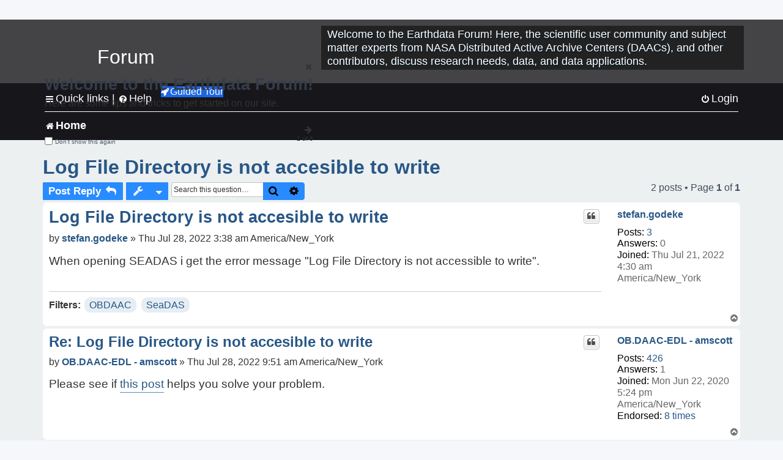

--- FILE ---
content_type: text/html; charset=UTF-8
request_url: https://forum.earthdata.nasa.gov/_custom_get_topic_id.php?postId=11952&sid=e2813772a6ccfe78c1276fe30c410bea
body_size: 4
content:
3350

--- FILE ---
content_type: text/html; charset=UTF-8
request_url: https://forum.earthdata.nasa.gov/_custom_get_topic_id.php?postId=11952&sid=e2813772a6ccfe78c1276fe30c410bea
body_size: 4
content:
3350